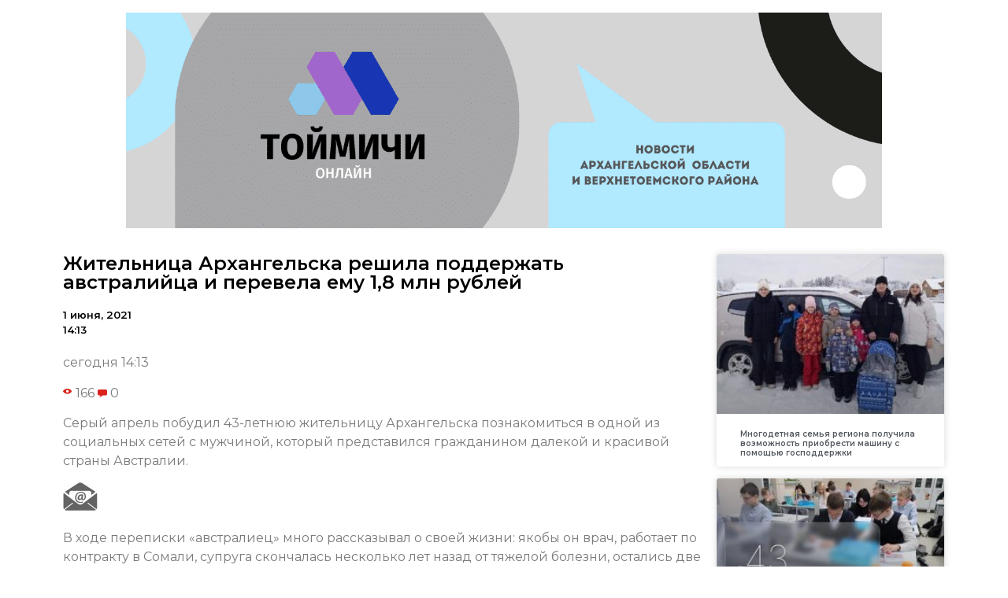

--- FILE ---
content_type: text/html; charset=UTF-8
request_url: https://vtojma.online/2021/06/01/%D0%B6%D0%B8%D1%82%D0%B5%D0%BB%D1%8C%D0%BD%D0%B8%D1%86%D0%B0-%D0%B0%D1%80%D1%85%D0%B0%D0%BD%D0%B3%D0%B5%D0%BB%D1%8C%D1%81%D0%BA%D0%B0-%D1%80%D0%B5%D1%88%D0%B8%D0%BB%D0%B0-%D0%BF%D0%BE%D0%B4%D0%B4/
body_size: 10386
content:
<!doctype html>
<html lang="ru-RU">
<head>
	<meta charset="UTF-8">
		<meta name="viewport" content="width=device-width, initial-scale=1">
	<link rel="profile" href="https://gmpg.org/xfn/11">
	<title>Жительница Архангельска решила поддержать австралийца и перевела ему 1,8 млн рублей &#8212; Тоймичи онлайн</title>
<meta name='robots' content='max-image-preview:large' />
<link rel="alternate" type="application/rss+xml" title="Тоймичи онлайн &raquo; Лента" href="https://vtojma.online/feed/" />
<link rel="alternate" type="application/rss+xml" title="Тоймичи онлайн &raquo; Лента комментариев" href="https://vtojma.online/comments/feed/" />
<link rel="alternate" type="application/rss+xml" title="Тоймичи онлайн &raquo; Лента комментариев к &laquo;Жительница Архангельска решила поддержать австралийца и перевела ему 1,8 млн рублей&raquo;" href="https://vtojma.online/2021/06/01/%d0%b6%d0%b8%d1%82%d0%b5%d0%bb%d1%8c%d0%bd%d0%b8%d1%86%d0%b0-%d0%b0%d1%80%d1%85%d0%b0%d0%bd%d0%b3%d0%b5%d0%bb%d1%8c%d1%81%d0%ba%d0%b0-%d1%80%d0%b5%d1%88%d0%b8%d0%bb%d0%b0-%d0%bf%d0%be%d0%b4%d0%b4/feed/" />
<script type="text/javascript">
/* <![CDATA[ */
window._wpemojiSettings = {"baseUrl":"https:\/\/s.w.org\/images\/core\/emoji\/15.0.3\/72x72\/","ext":".png","svgUrl":"https:\/\/s.w.org\/images\/core\/emoji\/15.0.3\/svg\/","svgExt":".svg","source":{"concatemoji":"https:\/\/vtojma.online\/wp-includes\/js\/wp-emoji-release.min.js?ver=6.6.4"}};
/*! This file is auto-generated */
!function(i,n){var o,s,e;function c(e){try{var t={supportTests:e,timestamp:(new Date).valueOf()};sessionStorage.setItem(o,JSON.stringify(t))}catch(e){}}function p(e,t,n){e.clearRect(0,0,e.canvas.width,e.canvas.height),e.fillText(t,0,0);var t=new Uint32Array(e.getImageData(0,0,e.canvas.width,e.canvas.height).data),r=(e.clearRect(0,0,e.canvas.width,e.canvas.height),e.fillText(n,0,0),new Uint32Array(e.getImageData(0,0,e.canvas.width,e.canvas.height).data));return t.every(function(e,t){return e===r[t]})}function u(e,t,n){switch(t){case"flag":return n(e,"\ud83c\udff3\ufe0f\u200d\u26a7\ufe0f","\ud83c\udff3\ufe0f\u200b\u26a7\ufe0f")?!1:!n(e,"\ud83c\uddfa\ud83c\uddf3","\ud83c\uddfa\u200b\ud83c\uddf3")&&!n(e,"\ud83c\udff4\udb40\udc67\udb40\udc62\udb40\udc65\udb40\udc6e\udb40\udc67\udb40\udc7f","\ud83c\udff4\u200b\udb40\udc67\u200b\udb40\udc62\u200b\udb40\udc65\u200b\udb40\udc6e\u200b\udb40\udc67\u200b\udb40\udc7f");case"emoji":return!n(e,"\ud83d\udc26\u200d\u2b1b","\ud83d\udc26\u200b\u2b1b")}return!1}function f(e,t,n){var r="undefined"!=typeof WorkerGlobalScope&&self instanceof WorkerGlobalScope?new OffscreenCanvas(300,150):i.createElement("canvas"),a=r.getContext("2d",{willReadFrequently:!0}),o=(a.textBaseline="top",a.font="600 32px Arial",{});return e.forEach(function(e){o[e]=t(a,e,n)}),o}function t(e){var t=i.createElement("script");t.src=e,t.defer=!0,i.head.appendChild(t)}"undefined"!=typeof Promise&&(o="wpEmojiSettingsSupports",s=["flag","emoji"],n.supports={everything:!0,everythingExceptFlag:!0},e=new Promise(function(e){i.addEventListener("DOMContentLoaded",e,{once:!0})}),new Promise(function(t){var n=function(){try{var e=JSON.parse(sessionStorage.getItem(o));if("object"==typeof e&&"number"==typeof e.timestamp&&(new Date).valueOf()<e.timestamp+604800&&"object"==typeof e.supportTests)return e.supportTests}catch(e){}return null}();if(!n){if("undefined"!=typeof Worker&&"undefined"!=typeof OffscreenCanvas&&"undefined"!=typeof URL&&URL.createObjectURL&&"undefined"!=typeof Blob)try{var e="postMessage("+f.toString()+"("+[JSON.stringify(s),u.toString(),p.toString()].join(",")+"));",r=new Blob([e],{type:"text/javascript"}),a=new Worker(URL.createObjectURL(r),{name:"wpTestEmojiSupports"});return void(a.onmessage=function(e){c(n=e.data),a.terminate(),t(n)})}catch(e){}c(n=f(s,u,p))}t(n)}).then(function(e){for(var t in e)n.supports[t]=e[t],n.supports.everything=n.supports.everything&&n.supports[t],"flag"!==t&&(n.supports.everythingExceptFlag=n.supports.everythingExceptFlag&&n.supports[t]);n.supports.everythingExceptFlag=n.supports.everythingExceptFlag&&!n.supports.flag,n.DOMReady=!1,n.readyCallback=function(){n.DOMReady=!0}}).then(function(){return e}).then(function(){var e;n.supports.everything||(n.readyCallback(),(e=n.source||{}).concatemoji?t(e.concatemoji):e.wpemoji&&e.twemoji&&(t(e.twemoji),t(e.wpemoji)))}))}((window,document),window._wpemojiSettings);
/* ]]> */
</script>
<style id='wp-emoji-styles-inline-css' type='text/css'>

	img.wp-smiley, img.emoji {
		display: inline !important;
		border: none !important;
		box-shadow: none !important;
		height: 1em !important;
		width: 1em !important;
		margin: 0 0.07em !important;
		vertical-align: -0.1em !important;
		background: none !important;
		padding: 0 !important;
	}
</style>
<link rel='stylesheet' id='wp-block-library-css' href='https://vtojma.online/wp-includes/css/dist/block-library/style.min.css?ver=6.6.4' type='text/css' media='all' />
<style id='classic-theme-styles-inline-css' type='text/css'>
/*! This file is auto-generated */
.wp-block-button__link{color:#fff;background-color:#32373c;border-radius:9999px;box-shadow:none;text-decoration:none;padding:calc(.667em + 2px) calc(1.333em + 2px);font-size:1.125em}.wp-block-file__button{background:#32373c;color:#fff;text-decoration:none}
</style>
<style id='global-styles-inline-css' type='text/css'>
:root{--wp--preset--aspect-ratio--square: 1;--wp--preset--aspect-ratio--4-3: 4/3;--wp--preset--aspect-ratio--3-4: 3/4;--wp--preset--aspect-ratio--3-2: 3/2;--wp--preset--aspect-ratio--2-3: 2/3;--wp--preset--aspect-ratio--16-9: 16/9;--wp--preset--aspect-ratio--9-16: 9/16;--wp--preset--color--black: #000000;--wp--preset--color--cyan-bluish-gray: #abb8c3;--wp--preset--color--white: #ffffff;--wp--preset--color--pale-pink: #f78da7;--wp--preset--color--vivid-red: #cf2e2e;--wp--preset--color--luminous-vivid-orange: #ff6900;--wp--preset--color--luminous-vivid-amber: #fcb900;--wp--preset--color--light-green-cyan: #7bdcb5;--wp--preset--color--vivid-green-cyan: #00d084;--wp--preset--color--pale-cyan-blue: #8ed1fc;--wp--preset--color--vivid-cyan-blue: #0693e3;--wp--preset--color--vivid-purple: #9b51e0;--wp--preset--gradient--vivid-cyan-blue-to-vivid-purple: linear-gradient(135deg,rgba(6,147,227,1) 0%,rgb(155,81,224) 100%);--wp--preset--gradient--light-green-cyan-to-vivid-green-cyan: linear-gradient(135deg,rgb(122,220,180) 0%,rgb(0,208,130) 100%);--wp--preset--gradient--luminous-vivid-amber-to-luminous-vivid-orange: linear-gradient(135deg,rgba(252,185,0,1) 0%,rgba(255,105,0,1) 100%);--wp--preset--gradient--luminous-vivid-orange-to-vivid-red: linear-gradient(135deg,rgba(255,105,0,1) 0%,rgb(207,46,46) 100%);--wp--preset--gradient--very-light-gray-to-cyan-bluish-gray: linear-gradient(135deg,rgb(238,238,238) 0%,rgb(169,184,195) 100%);--wp--preset--gradient--cool-to-warm-spectrum: linear-gradient(135deg,rgb(74,234,220) 0%,rgb(151,120,209) 20%,rgb(207,42,186) 40%,rgb(238,44,130) 60%,rgb(251,105,98) 80%,rgb(254,248,76) 100%);--wp--preset--gradient--blush-light-purple: linear-gradient(135deg,rgb(255,206,236) 0%,rgb(152,150,240) 100%);--wp--preset--gradient--blush-bordeaux: linear-gradient(135deg,rgb(254,205,165) 0%,rgb(254,45,45) 50%,rgb(107,0,62) 100%);--wp--preset--gradient--luminous-dusk: linear-gradient(135deg,rgb(255,203,112) 0%,rgb(199,81,192) 50%,rgb(65,88,208) 100%);--wp--preset--gradient--pale-ocean: linear-gradient(135deg,rgb(255,245,203) 0%,rgb(182,227,212) 50%,rgb(51,167,181) 100%);--wp--preset--gradient--electric-grass: linear-gradient(135deg,rgb(202,248,128) 0%,rgb(113,206,126) 100%);--wp--preset--gradient--midnight: linear-gradient(135deg,rgb(2,3,129) 0%,rgb(40,116,252) 100%);--wp--preset--font-size--small: 13px;--wp--preset--font-size--medium: 20px;--wp--preset--font-size--large: 36px;--wp--preset--font-size--x-large: 42px;--wp--preset--spacing--20: 0.44rem;--wp--preset--spacing--30: 0.67rem;--wp--preset--spacing--40: 1rem;--wp--preset--spacing--50: 1.5rem;--wp--preset--spacing--60: 2.25rem;--wp--preset--spacing--70: 3.38rem;--wp--preset--spacing--80: 5.06rem;--wp--preset--shadow--natural: 6px 6px 9px rgba(0, 0, 0, 0.2);--wp--preset--shadow--deep: 12px 12px 50px rgba(0, 0, 0, 0.4);--wp--preset--shadow--sharp: 6px 6px 0px rgba(0, 0, 0, 0.2);--wp--preset--shadow--outlined: 6px 6px 0px -3px rgba(255, 255, 255, 1), 6px 6px rgba(0, 0, 0, 1);--wp--preset--shadow--crisp: 6px 6px 0px rgba(0, 0, 0, 1);}:where(.is-layout-flex){gap: 0.5em;}:where(.is-layout-grid){gap: 0.5em;}body .is-layout-flex{display: flex;}.is-layout-flex{flex-wrap: wrap;align-items: center;}.is-layout-flex > :is(*, div){margin: 0;}body .is-layout-grid{display: grid;}.is-layout-grid > :is(*, div){margin: 0;}:where(.wp-block-columns.is-layout-flex){gap: 2em;}:where(.wp-block-columns.is-layout-grid){gap: 2em;}:where(.wp-block-post-template.is-layout-flex){gap: 1.25em;}:where(.wp-block-post-template.is-layout-grid){gap: 1.25em;}.has-black-color{color: var(--wp--preset--color--black) !important;}.has-cyan-bluish-gray-color{color: var(--wp--preset--color--cyan-bluish-gray) !important;}.has-white-color{color: var(--wp--preset--color--white) !important;}.has-pale-pink-color{color: var(--wp--preset--color--pale-pink) !important;}.has-vivid-red-color{color: var(--wp--preset--color--vivid-red) !important;}.has-luminous-vivid-orange-color{color: var(--wp--preset--color--luminous-vivid-orange) !important;}.has-luminous-vivid-amber-color{color: var(--wp--preset--color--luminous-vivid-amber) !important;}.has-light-green-cyan-color{color: var(--wp--preset--color--light-green-cyan) !important;}.has-vivid-green-cyan-color{color: var(--wp--preset--color--vivid-green-cyan) !important;}.has-pale-cyan-blue-color{color: var(--wp--preset--color--pale-cyan-blue) !important;}.has-vivid-cyan-blue-color{color: var(--wp--preset--color--vivid-cyan-blue) !important;}.has-vivid-purple-color{color: var(--wp--preset--color--vivid-purple) !important;}.has-black-background-color{background-color: var(--wp--preset--color--black) !important;}.has-cyan-bluish-gray-background-color{background-color: var(--wp--preset--color--cyan-bluish-gray) !important;}.has-white-background-color{background-color: var(--wp--preset--color--white) !important;}.has-pale-pink-background-color{background-color: var(--wp--preset--color--pale-pink) !important;}.has-vivid-red-background-color{background-color: var(--wp--preset--color--vivid-red) !important;}.has-luminous-vivid-orange-background-color{background-color: var(--wp--preset--color--luminous-vivid-orange) !important;}.has-luminous-vivid-amber-background-color{background-color: var(--wp--preset--color--luminous-vivid-amber) !important;}.has-light-green-cyan-background-color{background-color: var(--wp--preset--color--light-green-cyan) !important;}.has-vivid-green-cyan-background-color{background-color: var(--wp--preset--color--vivid-green-cyan) !important;}.has-pale-cyan-blue-background-color{background-color: var(--wp--preset--color--pale-cyan-blue) !important;}.has-vivid-cyan-blue-background-color{background-color: var(--wp--preset--color--vivid-cyan-blue) !important;}.has-vivid-purple-background-color{background-color: var(--wp--preset--color--vivid-purple) !important;}.has-black-border-color{border-color: var(--wp--preset--color--black) !important;}.has-cyan-bluish-gray-border-color{border-color: var(--wp--preset--color--cyan-bluish-gray) !important;}.has-white-border-color{border-color: var(--wp--preset--color--white) !important;}.has-pale-pink-border-color{border-color: var(--wp--preset--color--pale-pink) !important;}.has-vivid-red-border-color{border-color: var(--wp--preset--color--vivid-red) !important;}.has-luminous-vivid-orange-border-color{border-color: var(--wp--preset--color--luminous-vivid-orange) !important;}.has-luminous-vivid-amber-border-color{border-color: var(--wp--preset--color--luminous-vivid-amber) !important;}.has-light-green-cyan-border-color{border-color: var(--wp--preset--color--light-green-cyan) !important;}.has-vivid-green-cyan-border-color{border-color: var(--wp--preset--color--vivid-green-cyan) !important;}.has-pale-cyan-blue-border-color{border-color: var(--wp--preset--color--pale-cyan-blue) !important;}.has-vivid-cyan-blue-border-color{border-color: var(--wp--preset--color--vivid-cyan-blue) !important;}.has-vivid-purple-border-color{border-color: var(--wp--preset--color--vivid-purple) !important;}.has-vivid-cyan-blue-to-vivid-purple-gradient-background{background: var(--wp--preset--gradient--vivid-cyan-blue-to-vivid-purple) !important;}.has-light-green-cyan-to-vivid-green-cyan-gradient-background{background: var(--wp--preset--gradient--light-green-cyan-to-vivid-green-cyan) !important;}.has-luminous-vivid-amber-to-luminous-vivid-orange-gradient-background{background: var(--wp--preset--gradient--luminous-vivid-amber-to-luminous-vivid-orange) !important;}.has-luminous-vivid-orange-to-vivid-red-gradient-background{background: var(--wp--preset--gradient--luminous-vivid-orange-to-vivid-red) !important;}.has-very-light-gray-to-cyan-bluish-gray-gradient-background{background: var(--wp--preset--gradient--very-light-gray-to-cyan-bluish-gray) !important;}.has-cool-to-warm-spectrum-gradient-background{background: var(--wp--preset--gradient--cool-to-warm-spectrum) !important;}.has-blush-light-purple-gradient-background{background: var(--wp--preset--gradient--blush-light-purple) !important;}.has-blush-bordeaux-gradient-background{background: var(--wp--preset--gradient--blush-bordeaux) !important;}.has-luminous-dusk-gradient-background{background: var(--wp--preset--gradient--luminous-dusk) !important;}.has-pale-ocean-gradient-background{background: var(--wp--preset--gradient--pale-ocean) !important;}.has-electric-grass-gradient-background{background: var(--wp--preset--gradient--electric-grass) !important;}.has-midnight-gradient-background{background: var(--wp--preset--gradient--midnight) !important;}.has-small-font-size{font-size: var(--wp--preset--font-size--small) !important;}.has-medium-font-size{font-size: var(--wp--preset--font-size--medium) !important;}.has-large-font-size{font-size: var(--wp--preset--font-size--large) !important;}.has-x-large-font-size{font-size: var(--wp--preset--font-size--x-large) !important;}
:where(.wp-block-post-template.is-layout-flex){gap: 1.25em;}:where(.wp-block-post-template.is-layout-grid){gap: 1.25em;}
:where(.wp-block-columns.is-layout-flex){gap: 2em;}:where(.wp-block-columns.is-layout-grid){gap: 2em;}
:root :where(.wp-block-pullquote){font-size: 1.5em;line-height: 1.6;}
</style>
<link rel='stylesheet' id='hello-elementor-css' href='https://vtojma.online/wp-content/themes/hello-elementor/style.min.css?ver=2.5.0' type='text/css' media='all' />
<link rel='stylesheet' id='hello-elementor-theme-style-css' href='https://vtojma.online/wp-content/themes/hello-elementor/theme.min.css?ver=2.5.0' type='text/css' media='all' />
<link rel='stylesheet' id='elementor-icons-css' href='https://vtojma.online/wp-content/plugins/elementor/assets/lib/eicons/css/elementor-icons.min.css?ver=5.15.0' type='text/css' media='all' />
<link rel='stylesheet' id='elementor-frontend-legacy-css' href='https://vtojma.online/wp-content/plugins/elementor/assets/css/frontend-legacy.min.css?ver=3.6.6' type='text/css' media='all' />
<link rel='stylesheet' id='elementor-frontend-css' href='https://vtojma.online/wp-content/plugins/elementor/assets/css/frontend.min.css?ver=3.6.6' type='text/css' media='all' />
<link rel='stylesheet' id='elementor-post-3-css' href='https://vtojma.online/wp-content/uploads/sites/17/elementor/css/post-3.css?ver=1655719333' type='text/css' media='all' />
<link rel='stylesheet' id='elementor-pro-css' href='https://vtojma.online/wp-content/plugins/elementor-pro/assets/css/frontend.min.css?ver=3.0.10' type='text/css' media='all' />
<link rel='stylesheet' id='elementor-global-css' href='https://vtojma.online/wp-content/uploads/sites/17/elementor/css/global.css?ver=1655719333' type='text/css' media='all' />
<link rel='stylesheet' id='elementor-post-65856-css' href='https://vtojma.online/wp-content/uploads/sites/17/elementor/css/post-65856.css?ver=1655719333' type='text/css' media='all' />
<link rel='stylesheet' id='google-fonts-1-css' href='https://fonts.googleapis.com/css?family=Roboto%3A100%2C100italic%2C200%2C200italic%2C300%2C300italic%2C400%2C400italic%2C500%2C500italic%2C600%2C600italic%2C700%2C700italic%2C800%2C800italic%2C900%2C900italic%7CRoboto+Slab%3A100%2C100italic%2C200%2C200italic%2C300%2C300italic%2C400%2C400italic%2C500%2C500italic%2C600%2C600italic%2C700%2C700italic%2C800%2C800italic%2C900%2C900italic%7CMontserrat%3A100%2C100italic%2C200%2C200italic%2C300%2C300italic%2C400%2C400italic%2C500%2C500italic%2C600%2C600italic%2C700%2C700italic%2C800%2C800italic%2C900%2C900italic&#038;display=auto&#038;subset=cyrillic&#038;ver=6.6.4' type='text/css' media='all' />
<link rel="https://api.w.org/" href="https://vtojma.online/wp-json/" /><link rel="alternate" title="JSON" type="application/json" href="https://vtojma.online/wp-json/wp/v2/posts/34381" /><link rel="EditURI" type="application/rsd+xml" title="RSD" href="https://vtojma.online/xmlrpc.php?rsd" />
<meta name="generator" content="WordPress 6.6.4" />
<link rel="canonical" href="https://vtojma.online/2021/06/01/%d0%b6%d0%b8%d1%82%d0%b5%d0%bb%d1%8c%d0%bd%d0%b8%d1%86%d0%b0-%d0%b0%d1%80%d1%85%d0%b0%d0%bd%d0%b3%d0%b5%d0%bb%d1%8c%d1%81%d0%ba%d0%b0-%d1%80%d0%b5%d1%88%d0%b8%d0%bb%d0%b0-%d0%bf%d0%be%d0%b4%d0%b4/" />
<link rel='shortlink' href='https://vtojma.online/?p=34381' />
<link rel="alternate" title="oEmbed (JSON)" type="application/json+oembed" href="https://vtojma.online/wp-json/oembed/1.0/embed?url=https%3A%2F%2Fvtojma.online%2F2021%2F06%2F01%2F%25d0%25b6%25d0%25b8%25d1%2582%25d0%25b5%25d0%25bb%25d1%258c%25d0%25bd%25d0%25b8%25d1%2586%25d0%25b0-%25d0%25b0%25d1%2580%25d1%2585%25d0%25b0%25d0%25bd%25d0%25b3%25d0%25b5%25d0%25bb%25d1%258c%25d1%2581%25d0%25ba%25d0%25b0-%25d1%2580%25d0%25b5%25d1%2588%25d0%25b8%25d0%25bb%25d0%25b0-%25d0%25bf%25d0%25be%25d0%25b4%25d0%25b4%2F" />
<link rel="alternate" title="oEmbed (XML)" type="text/xml+oembed" href="https://vtojma.online/wp-json/oembed/1.0/embed?url=https%3A%2F%2Fvtojma.online%2F2021%2F06%2F01%2F%25d0%25b6%25d0%25b8%25d1%2582%25d0%25b5%25d0%25bb%25d1%258c%25d0%25bd%25d0%25b8%25d1%2586%25d0%25b0-%25d0%25b0%25d1%2580%25d1%2585%25d0%25b0%25d0%25bd%25d0%25b3%25d0%25b5%25d0%25bb%25d1%258c%25d1%2581%25d0%25ba%25d0%25b0-%25d1%2580%25d0%25b5%25d1%2588%25d0%25b8%25d0%25bb%25d0%25b0-%25d0%25bf%25d0%25be%25d0%25b4%25d0%25b4%2F&#038;format=xml" />
		
<link rel="icon" href="https://vtojma.online/wp-content/uploads/sites/17/2021/10/cropped-15-32x32.png" sizes="32x32" />
<link rel="icon" href="https://vtojma.online/wp-content/uploads/sites/17/2021/10/cropped-15-192x192.png" sizes="192x192" />
<link rel="apple-touch-icon" href="https://vtojma.online/wp-content/uploads/sites/17/2021/10/cropped-15-180x180.png" />
<meta name="msapplication-TileImage" content="https://vtojma.online/wp-content/uploads/sites/17/2021/10/cropped-15-270x270.png" />
</head>
<body data-rsssl=1 class="post-template-default single single-post postid-34381 single-format-standard wp-custom-logo elementor-default elementor-kit-3 elementor-page-65856">

<a class="skip-link screen-reader-text" href="#content">
	Перейти к содержимому</a>

<header id="site-header" class="site-header" role="banner">

	<div class="site-branding">
		<a href="https://vtojma.online/" class="custom-logo-link" rel="home"><img width="1400" height="400" src="https://vtojma.online/wp-content/uploads/sites/17/2021/10/cropped-обложки-ВК-13.png" class="custom-logo" alt="Тоймичи онлайн" decoding="async" fetchpriority="high" srcset="https://vtojma.online/wp-content/uploads/sites/17/2021/10/cropped-обложки-ВК-13.png 1400w, https://vtojma.online/wp-content/uploads/sites/17/2021/10/cropped-обложки-ВК-13-300x86.png 300w, https://vtojma.online/wp-content/uploads/sites/17/2021/10/cropped-обложки-ВК-13-1024x293.png 1024w, https://vtojma.online/wp-content/uploads/sites/17/2021/10/cropped-обложки-ВК-13-768x219.png 768w" sizes="(max-width: 1400px) 100vw, 1400px" /></a>	</div>

	</header>
		<div data-elementor-type="single-post" data-elementor-id="65856" class="elementor elementor-65856 elementor-location-single post-34381 post type-post status-publish format-standard hentry category-5">
		<div class="elementor-section-wrap">
					<section class="elementor-section elementor-top-section elementor-element elementor-element-52cfba02 elementor-section-boxed elementor-section-height-default elementor-section-height-default" data-id="52cfba02" data-element_type="section">
						<div class="elementor-container elementor-column-gap-default">
							<div class="elementor-row">
					<div class="elementor-column elementor-col-50 elementor-top-column elementor-element elementor-element-105367ff" data-id="105367ff" data-element_type="column">
			<div class="elementor-column-wrap elementor-element-populated">
							<div class="elementor-widget-wrap">
						<div class="elementor-element elementor-element-cde24e2 elementor-invisible elementor-widget elementor-widget-theme-post-title elementor-page-title elementor-widget-heading" data-id="cde24e2" data-element_type="widget" data-settings="{&quot;_animation&quot;:&quot;fadeInLeft&quot;}" data-widget_type="theme-post-title.default">
				<div class="elementor-widget-container">
			<h1 class="elementor-heading-title elementor-size-default">Жительница Архангельска решила поддержать австралийца и перевела ему 1,8 млн рублей</h1>		</div>
				</div>
				<div class="elementor-element elementor-element-238dd168 elementor-widget elementor-widget-post-info" data-id="238dd168" data-element_type="widget" data-widget_type="post-info.default">
				<div class="elementor-widget-container">
					<ul class="elementor-icon-list-items elementor-post-info">
					<li class="elementor-icon-list-item elementor-repeater-item-d5d40db" itemprop="datePublished">
						<a href="https://vtojma.online/2021/06/01/">
														<span class="elementor-icon-list-text elementor-post-info__item elementor-post-info__item--type-date">
										1 июня, 2021					</span>
									</a>
				</li>
				<li class="elementor-icon-list-item elementor-repeater-item-4e5732d">
													<span class="elementor-icon-list-text elementor-post-info__item elementor-post-info__item--type-time">
										14:13					</span>
								</li>
				</ul>
				</div>
				</div>
				<div class="elementor-element elementor-element-53feafe0 elementor-invisible elementor-widget elementor-widget-theme-post-content" data-id="53feafe0" data-element_type="widget" data-settings="{&quot;_animation&quot;:&quot;fadeInUp&quot;}" data-widget_type="theme-post-content.default">
				<div class="elementor-widget-container">
			<div readability="36">
<div class="newsInfoContainer">
<p>сегодня 14:13</p>
<div class="full_short_info">
<div class="info">
<div class="viewscount"> <img decoding="async" src="https://www.news29.ru/images/design/v/eye.svg" border="0" align="absmiddle"> 166 <img decoding="async" src="https://www.news29.ru/images/design/v/comment.svg" class="icon" border="0" align="absmiddle"> 0 </div>
</p></div>
</p></div>
</p></div>
<p>Серый апрель побудил 43-летнюю жительницу Архангельска познакомиться в одной из социальных сетей с мужчиной, который представился гражданином далекой и красивой страны Австралии.</p>
<div class="share"> <!--

<div class="yashare-auto-init" data-yashareL10n="ru" data-yashareType="big" data-yashareQuickServices="vkontakte,facebook,twitter,odnoklassniki" data-yashareTitle="Жительница Архангельска решила поддержать австралийца и перевела ему 1,8 млн рублей. @news29ru (News29.ru)" data-yashareTheme="counter" data-yashareLink="https://www.news29.ru/novosti/obschestvo/Zhitelnica_Arhangelska_reshila_podderzhat_avstralijca_i_perevela_emu_1_8_mln_rublej/92610" data-yashareImage="https://www.news29.ru/media.data/news_02/92610/croppedsm_0163c37bbd2c9e15f7ca0516f5cd16b7.jpg" id="yaShareBlock" style="float: left"></div>

--> </p>
<div>
<div class="fmLink">
<div class="fastmail"><img decoding="async" src="https://www.news29.ru/images/design/mailx.png" border="0"></div>
<p> <!--

<div class="fastmail" style="float: left; margin: 3px 0px 0px 7px; color: #777; text-decoration: underline; cursor: pointer">На почту</div>

--> </div>
</p></div>
</p></div>
</p></div>
<div readability="59"> В ходе переписки «австралиец» много рассказывал о своей жизни: якобы он врач, работает по контракту в Сомали, супруга скончалась несколько лет назад от тяжелой болезни, остались две дочки. Присылал фотографии.</p>
<p>Ровно через месяц мужчина приступил к активным действиям и попросил у архангелогородки помощи. Задача была не сложная. Надо было просто перечислить все его денежные средства, а это около 400 тысяч долларов – на её счет. Свою просьбу он объяснил проблемами с финансовым учреждением, в котором хранятся сбережения. И даже предоставил женщине ссылку на сайт банка и удаленный доступ к счету. Однако при попытке совершить перевод денег сервис потребовал оплаты дополнительных услуг &#8212; активации аккаунта, комиссии и прочее.</p>
<p>Под конец «романтических» общений потерпевшая перечислила порядка 1 миллиона 800 тысяч рублей на сторонние счета. Уже после всех переводов, женщина осознала, что попала в ловушку и стала жертвой аферистов. В конце мая она обратилась за помощью в полицию.</p>
<p>По данному факту возбуждено уголовное дело по статье «Мошенничество». Если следователям удастся найти «австралийца», то ему грозит максимальное наказание в виде лишения свободы на срок до 10 лет и крупный штраф.</p>
</p></div>
		</div>
				</div>
						</div>
					</div>
		</div>
				<div class="elementor-column elementor-col-50 elementor-top-column elementor-element elementor-element-54943de7" data-id="54943de7" data-element_type="column">
			<div class="elementor-column-wrap elementor-element-populated">
							<div class="elementor-widget-wrap">
						<div class="elementor-element elementor-element-41ffc8a5 elementor-grid-1 elementor-grid-tablet-2 elementor-grid-mobile-1 elementor-posts--thumbnail-top elementor-card-shadow-yes elementor-posts__hover-gradient elementor-widget elementor-widget-posts" data-id="41ffc8a5" data-element_type="widget" data-settings="{&quot;cards_row_gap&quot;:{&quot;unit&quot;:&quot;px&quot;,&quot;size&quot;:15,&quot;sizes&quot;:[]},&quot;cards_columns&quot;:&quot;1&quot;,&quot;cards_columns_tablet&quot;:&quot;2&quot;,&quot;cards_columns_mobile&quot;:&quot;1&quot;}" data-widget_type="posts.cards">
				<div class="elementor-widget-container">
					<div class="elementor-posts-container elementor-posts elementor-posts--skin-cards elementor-grid">
				<article class="elementor-post elementor-grid-item post-71151 post type-post status-publish format-standard has-post-thumbnail hentry category-360 category-102 tag-154">
			<div class="elementor-post__card">
				<a class="elementor-post__thumbnail__link" href="https://vtojma.online/2026/01/30/%d0%bc%d0%bd%d0%be%d0%b3%d0%be%d0%b4%d0%b5%d1%82%d0%bd%d0%b0%d1%8f-%d1%81%d0%b5%d0%bc%d1%8c%d1%8f-%d1%80%d0%b5%d0%b3%d0%b8%d0%be%d0%bd%d0%b0-%d0%bf%d0%be%d0%bb%d1%83%d1%87%d0%b8%d0%bb%d0%b0-%d0%b2/" >
			<div class="elementor-post__thumbnail"><img width="300" height="180" src="https://vtojma.online/wp-content/uploads/sites/17/2026/01/697aed98ed18c-scaled-300x180.jpg" class="attachment-medium size-medium" alt="" decoding="async" srcset="https://vtojma.online/wp-content/uploads/sites/17/2026/01/697aed98ed18c-scaled-300x180.jpg 300w, https://vtojma.online/wp-content/uploads/sites/17/2026/01/697aed98ed18c-scaled-1024x614.jpg 1024w, https://vtojma.online/wp-content/uploads/sites/17/2026/01/697aed98ed18c-scaled-768x461.jpg 768w, https://vtojma.online/wp-content/uploads/sites/17/2026/01/697aed98ed18c-scaled-1536x922.jpg 1536w, https://vtojma.online/wp-content/uploads/sites/17/2026/01/697aed98ed18c-scaled-2048x1229.jpg 2048w" sizes="(max-width: 300px) 100vw, 300px" /></div>
		</a>
				<div class="elementor-post__text">
				<h3 class="elementor-post__title">
			<a href="https://vtojma.online/2026/01/30/%d0%bc%d0%bd%d0%be%d0%b3%d0%be%d0%b4%d0%b5%d1%82%d0%bd%d0%b0%d1%8f-%d1%81%d0%b5%d0%bc%d1%8c%d1%8f-%d1%80%d0%b5%d0%b3%d0%b8%d0%be%d0%bd%d0%b0-%d0%bf%d0%be%d0%bb%d1%83%d1%87%d0%b8%d0%bb%d0%b0-%d0%b2/" >
				Многодетная семья региона получила возможность приобрести машину с помощью господдержки			</a>
		</h3>
				</div>
					</div>
		</article>
				<article class="elementor-post elementor-grid-item post-71149 post type-post status-publish format-standard has-post-thumbnail hentry category-360 tag-154">
			<div class="elementor-post__card">
				<a class="elementor-post__thumbnail__link" href="https://vtojma.online/2026/01/29/%d0%ba%d0%b0%d0%bf%d0%b8%d1%82%d0%b0%d0%bb%d1%8c%d0%bd%d1%8b%d0%b9-%d1%80%d0%b5%d0%bc%d0%be%d0%bd%d1%82-%d0%be%d1%85%d0%b2%d0%b0%d1%82%d0%b8%d1%82-43-%d1%88%d0%ba%d0%be%d0%bb%d1%8b-%d0%b0%d1%80%d1%85/" >
			<div class="elementor-post__thumbnail"><img width="300" height="180" src="https://vtojma.online/wp-content/uploads/sites/17/2026/01/697b4a2da74ea-scaled-300x180.jpg" class="attachment-medium size-medium" alt="" decoding="async" srcset="https://vtojma.online/wp-content/uploads/sites/17/2026/01/697b4a2da74ea-scaled-300x180.jpg 300w, https://vtojma.online/wp-content/uploads/sites/17/2026/01/697b4a2da74ea-scaled-1024x614.jpg 1024w, https://vtojma.online/wp-content/uploads/sites/17/2026/01/697b4a2da74ea-scaled-768x461.jpg 768w, https://vtojma.online/wp-content/uploads/sites/17/2026/01/697b4a2da74ea-scaled-1536x922.jpg 1536w, https://vtojma.online/wp-content/uploads/sites/17/2026/01/697b4a2da74ea-scaled-2048x1229.jpg 2048w" sizes="(max-width: 300px) 100vw, 300px" /></div>
		</a>
				<div class="elementor-post__text">
				<h3 class="elementor-post__title">
			<a href="https://vtojma.online/2026/01/29/%d0%ba%d0%b0%d0%bf%d0%b8%d1%82%d0%b0%d0%bb%d1%8c%d0%bd%d1%8b%d0%b9-%d1%80%d0%b5%d0%bc%d0%be%d0%bd%d1%82-%d0%be%d1%85%d0%b2%d0%b0%d1%82%d0%b8%d1%82-43-%d1%88%d0%ba%d0%be%d0%bb%d1%8b-%d0%b0%d1%80%d1%85/" >
				Капитальный ремонт охватит 43 школы Архангельской области			</a>
		</h3>
				</div>
					</div>
		</article>
				<article class="elementor-post elementor-grid-item post-71147 post type-post status-publish format-standard has-post-thumbnail hentry category-360 tag-154">
			<div class="elementor-post__card">
				<a class="elementor-post__thumbnail__link" href="https://vtojma.online/2026/01/28/%d0%b0%d1%80%d1%85%d0%b0%d0%bd%d0%b3%d0%b5%d0%bb%d1%8c%d1%81%d0%ba%d0%b0%d1%8f-%d0%b3%d0%be%d1%81%d1%8d%d0%ba%d1%81%d0%bf%d0%b5%d1%80%d1%82%d0%b8%d0%b7%d0%b0-%d0%be%d0%b1%d0%b5%d1%81%d0%bf%d0%b5%d1%87/" >
			<div class="elementor-post__thumbnail"><img width="300" height="180" src="https://vtojma.online/wp-content/uploads/sites/17/2026/01/697b4d35d2f36-scaled-300x180.jpg" class="attachment-medium size-medium" alt="" decoding="async" srcset="https://vtojma.online/wp-content/uploads/sites/17/2026/01/697b4d35d2f36-scaled-300x180.jpg 300w, https://vtojma.online/wp-content/uploads/sites/17/2026/01/697b4d35d2f36-scaled-1024x614.jpg 1024w, https://vtojma.online/wp-content/uploads/sites/17/2026/01/697b4d35d2f36-scaled-768x461.jpg 768w, https://vtojma.online/wp-content/uploads/sites/17/2026/01/697b4d35d2f36-scaled-1536x922.jpg 1536w, https://vtojma.online/wp-content/uploads/sites/17/2026/01/697b4d35d2f36-scaled-2048x1229.jpg 2048w" sizes="(max-width: 300px) 100vw, 300px" /></div>
		</a>
				<div class="elementor-post__text">
				<h3 class="elementor-post__title">
			<a href="https://vtojma.online/2026/01/28/%d0%b0%d1%80%d1%85%d0%b0%d0%bd%d0%b3%d0%b5%d0%bb%d1%8c%d1%81%d0%ba%d0%b0%d1%8f-%d0%b3%d0%be%d1%81%d1%8d%d0%ba%d1%81%d0%bf%d0%b5%d1%80%d1%82%d0%b8%d0%b7%d0%b0-%d0%be%d0%b1%d0%b5%d1%81%d0%bf%d0%b5%d1%87/" >
				Архангельская госэкспертиза обеспечила экономию 5,6 млрд рублей			</a>
		</h3>
				</div>
					</div>
		</article>
				<article class="elementor-post elementor-grid-item post-71145 post type-post status-publish format-standard has-post-thumbnail hentry category-360 tag-154">
			<div class="elementor-post__card">
				<a class="elementor-post__thumbnail__link" href="https://vtojma.online/2026/01/27/%d0%b1%d0%b5%d1%81%d0%bf%d0%bb%d0%b0%d1%82%d0%bd%d0%be%d0%b5-%d0%be%d0%b1%d1%83%d1%87%d0%b5%d0%bd%d0%b8%d0%b5-%d0%b8-%d1%80%d0%b0%d0%b1%d0%be%d1%82%d0%b0-%d0%b6%d0%b4%d1%83%d1%82-%d1%83%d1%87%d0%b0/" >
			<div class="elementor-post__thumbnail"><img width="300" height="180" src="https://vtojma.online/wp-content/uploads/sites/17/2026/01/697b6d1a98a0e-scaled-300x180.jpg" class="attachment-medium size-medium" alt="" decoding="async" loading="lazy" srcset="https://vtojma.online/wp-content/uploads/sites/17/2026/01/697b6d1a98a0e-scaled-300x180.jpg 300w, https://vtojma.online/wp-content/uploads/sites/17/2026/01/697b6d1a98a0e-scaled-1024x614.jpg 1024w, https://vtojma.online/wp-content/uploads/sites/17/2026/01/697b6d1a98a0e-scaled-768x461.jpg 768w, https://vtojma.online/wp-content/uploads/sites/17/2026/01/697b6d1a98a0e-scaled-1536x922.jpg 1536w, https://vtojma.online/wp-content/uploads/sites/17/2026/01/697b6d1a98a0e-scaled-2048x1229.jpg 2048w" sizes="(max-width: 300px) 100vw, 300px" /></div>
		</a>
				<div class="elementor-post__text">
				<h3 class="elementor-post__title">
			<a href="https://vtojma.online/2026/01/27/%d0%b1%d0%b5%d1%81%d0%bf%d0%bb%d0%b0%d1%82%d0%bd%d0%be%d0%b5-%d0%be%d0%b1%d1%83%d1%87%d0%b5%d0%bd%d0%b8%d0%b5-%d0%b8-%d1%80%d0%b0%d0%b1%d0%be%d1%82%d0%b0-%d0%b6%d0%b4%d1%83%d1%82-%d1%83%d1%87%d0%b0/" >
				Бесплатное обучение и работа ждут участников студотрядов Поморья			</a>
		</h3>
				</div>
					</div>
		</article>
				<article class="elementor-post elementor-grid-item post-71143 post type-post status-publish format-standard has-post-thumbnail hentry category-360 tag-9">
			<div class="elementor-post__card">
				<a class="elementor-post__thumbnail__link" href="https://vtojma.online/2026/01/26/%d0%b2-%d0%b0%d1%80%d1%85%d0%b0%d0%bd%d0%b3%d0%b5%d0%bb%d1%8c%d1%81%d0%ba%d0%be%d0%b9-%d0%be%d0%b1%d0%bb%d0%b0%d1%81%d1%82%d0%b8-%d1%81%d1%82%d0%b0%d1%80%d1%82%d1%83%d0%b5%d1%82-%d1%80%d0%b5%d0%b0-2/" >
			<div class="elementor-post__thumbnail"><img width="300" height="180" src="https://vtojma.online/wp-content/uploads/sites/17/2026/01/697b70b3f3691-1-scaled-300x180.jpg" class="attachment-medium size-medium" alt="" decoding="async" loading="lazy" srcset="https://vtojma.online/wp-content/uploads/sites/17/2026/01/697b70b3f3691-1-scaled-300x180.jpg 300w, https://vtojma.online/wp-content/uploads/sites/17/2026/01/697b70b3f3691-1-scaled-1024x614.jpg 1024w, https://vtojma.online/wp-content/uploads/sites/17/2026/01/697b70b3f3691-1-scaled-768x461.jpg 768w, https://vtojma.online/wp-content/uploads/sites/17/2026/01/697b70b3f3691-1-scaled-1536x922.jpg 1536w, https://vtojma.online/wp-content/uploads/sites/17/2026/01/697b70b3f3691-1-scaled-2048x1229.jpg 2048w" sizes="(max-width: 300px) 100vw, 300px" /></div>
		</a>
				<div class="elementor-post__text">
				<h3 class="elementor-post__title">
			<a href="https://vtojma.online/2026/01/26/%d0%b2-%d0%b0%d1%80%d1%85%d0%b0%d0%bd%d0%b3%d0%b5%d0%bb%d1%8c%d1%81%d0%ba%d0%be%d0%b9-%d0%be%d0%b1%d0%bb%d0%b0%d1%81%d1%82%d0%b8-%d1%81%d1%82%d0%b0%d1%80%d1%82%d1%83%d0%b5%d1%82-%d1%80%d0%b5%d0%b0-2/" >
				В Архангельской области стартует реализация семи грантовых проектов			</a>
		</h3>
				</div>
					</div>
		</article>
				<article class="elementor-post elementor-grid-item post-71141 post type-post status-publish format-standard has-post-thumbnail hentry category-360 tag-9">
			<div class="elementor-post__card">
				<a class="elementor-post__thumbnail__link" href="https://vtojma.online/2026/01/25/%d1%82%d0%b0%d1%82%d0%b0%d1%80%d1%81%d1%82%d0%b0%d0%bd-%d0%b8-%d0%b0%d1%80%d1%85%d0%b0%d0%bd%d0%b3%d0%b5%d0%bb%d1%8c%d1%81%d0%ba%d0%b0%d1%8f-%d0%be%d0%b1%d0%bb%d0%b0%d1%81%d1%82%d1%8c-%d1%83%d0%ba/" >
			<div class="elementor-post__thumbnail"><img width="300" height="180" src="https://vtojma.online/wp-content/uploads/sites/17/2026/01/697b721e9f489-scaled-300x180.jpg" class="attachment-medium size-medium" alt="" decoding="async" loading="lazy" srcset="https://vtojma.online/wp-content/uploads/sites/17/2026/01/697b721e9f489-scaled-300x180.jpg 300w, https://vtojma.online/wp-content/uploads/sites/17/2026/01/697b721e9f489-scaled-1024x614.jpg 1024w, https://vtojma.online/wp-content/uploads/sites/17/2026/01/697b721e9f489-scaled-768x461.jpg 768w, https://vtojma.online/wp-content/uploads/sites/17/2026/01/697b721e9f489-scaled-1536x922.jpg 1536w, https://vtojma.online/wp-content/uploads/sites/17/2026/01/697b721e9f489-scaled-2048x1229.jpg 2048w" sizes="(max-width: 300px) 100vw, 300px" /></div>
		</a>
				<div class="elementor-post__text">
				<h3 class="elementor-post__title">
			<a href="https://vtojma.online/2026/01/25/%d1%82%d0%b0%d1%82%d0%b0%d1%80%d1%81%d1%82%d0%b0%d0%bd-%d0%b8-%d0%b0%d1%80%d1%85%d0%b0%d0%bd%d0%b3%d0%b5%d0%bb%d1%8c%d1%81%d0%ba%d0%b0%d1%8f-%d0%be%d0%b1%d0%bb%d0%b0%d1%81%d1%82%d1%8c-%d1%83%d0%ba/" >
				Татарстан и Архангельская область укрепляют деловые связи			</a>
		</h3>
				</div>
					</div>
		</article>
				</div>
				</div>
				</div>
						</div>
					</div>
		</div>
								</div>
					</div>
		</section>
				</div>
		</div>
		<footer id="site-footer" class="site-footer" role="contentinfo">
	</footer>

<link rel='stylesheet' id='e-animations-css' href='https://vtojma.online/wp-content/plugins/elementor/assets/lib/animations/animations.min.css?ver=3.6.6' type='text/css' media='all' />
<script type="text/javascript" src="https://vtojma.online/wp-includes/js/imagesloaded.min.js?ver=5.0.0" id="imagesloaded-js"></script>
<script type="text/javascript" src="https://vtojma.online/wp-content/plugins/elementor/assets/js/webpack.runtime.min.js?ver=3.6.6" id="elementor-webpack-runtime-js"></script>
<script type="text/javascript" src="https://vtojma.online/wp-includes/js/jquery/jquery.min.js?ver=3.7.1" id="jquery-core-js"></script>
<script type="text/javascript" src="https://vtojma.online/wp-includes/js/jquery/jquery-migrate.min.js?ver=3.4.1" id="jquery-migrate-js"></script>
<script type="text/javascript" src="https://vtojma.online/wp-content/plugins/elementor/assets/js/frontend-modules.min.js?ver=3.6.6" id="elementor-frontend-modules-js"></script>
<script type="text/javascript" src="https://vtojma.online/wp-content/plugins/elementor-pro/assets/lib/sticky/jquery.sticky.min.js?ver=3.0.10" id="elementor-sticky-js"></script>
<script type="text/javascript" id="elementor-pro-frontend-js-before">
/* <![CDATA[ */
var ElementorProFrontendConfig = {"ajaxurl":"https:\/\/vtojma.online\/wp-admin\/admin-ajax.php","nonce":"8e3650fe50","i18n":{"toc_no_headings_found":"No headings were found on this page."},"shareButtonsNetworks":{"facebook":{"title":"Facebook","has_counter":true},"twitter":{"title":"Twitter"},"google":{"title":"Google+","has_counter":true},"linkedin":{"title":"LinkedIn","has_counter":true},"pinterest":{"title":"Pinterest","has_counter":true},"reddit":{"title":"Reddit","has_counter":true},"vk":{"title":"VK","has_counter":true},"odnoklassniki":{"title":"OK","has_counter":true},"tumblr":{"title":"Tumblr"},"digg":{"title":"Digg"},"skype":{"title":"Skype"},"stumbleupon":{"title":"StumbleUpon","has_counter":true},"mix":{"title":"Mix"},"telegram":{"title":"Telegram"},"pocket":{"title":"Pocket","has_counter":true},"xing":{"title":"XING","has_counter":true},"whatsapp":{"title":"WhatsApp"},"email":{"title":"Email"},"print":{"title":"Print"}},"facebook_sdk":{"lang":"ru_RU","app_id":""},"lottie":{"defaultAnimationUrl":"https:\/\/vtojma.online\/wp-content\/plugins\/elementor-pro\/modules\/lottie\/assets\/animations\/default.json"}};
/* ]]> */
</script>
<script type="text/javascript" src="https://vtojma.online/wp-content/plugins/elementor-pro/assets/js/frontend.min.js?ver=3.0.10" id="elementor-pro-frontend-js"></script>
<script type="text/javascript" src="https://vtojma.online/wp-content/plugins/elementor/assets/lib/waypoints/waypoints.min.js?ver=4.0.2" id="elementor-waypoints-js"></script>
<script type="text/javascript" src="https://vtojma.online/wp-includes/js/jquery/ui/core.min.js?ver=1.13.3" id="jquery-ui-core-js"></script>
<script type="text/javascript" src="https://vtojma.online/wp-content/plugins/elementor/assets/lib/swiper/swiper.min.js?ver=5.3.6" id="swiper-js"></script>
<script type="text/javascript" src="https://vtojma.online/wp-content/plugins/elementor/assets/lib/share-link/share-link.min.js?ver=3.6.6" id="share-link-js"></script>
<script type="text/javascript" src="https://vtojma.online/wp-content/plugins/elementor/assets/lib/dialog/dialog.min.js?ver=4.9.0" id="elementor-dialog-js"></script>
<script type="text/javascript" id="elementor-frontend-js-before">
/* <![CDATA[ */
var elementorFrontendConfig = {"environmentMode":{"edit":false,"wpPreview":false,"isScriptDebug":false},"i18n":{"shareOnFacebook":"\u041f\u043e\u0434\u0435\u043b\u0438\u0442\u044c\u0441\u044f \u0432 Facebook","shareOnTwitter":"\u041f\u043e\u0434\u0435\u043b\u0438\u0442\u044c\u0441\u044f \u0432 Twitter","pinIt":"\u0417\u0430\u043f\u0438\u043d\u0438\u0442\u044c","download":"\u0421\u043a\u0430\u0447\u0430\u0442\u044c","downloadImage":"\u0421\u043a\u0430\u0447\u0430\u0442\u044c \u0438\u0437\u043e\u0431\u0440\u0430\u0436\u0435\u043d\u0438\u0435","fullscreen":"\u0412\u043e \u0432\u0435\u0441\u044c \u044d\u043a\u0440\u0430\u043d","zoom":"\u0423\u0432\u0435\u043b\u0438\u0447\u0435\u043d\u0438\u0435","share":"\u041f\u043e\u0434\u0435\u043b\u0438\u0442\u044c\u0441\u044f","playVideo":"\u041f\u0440\u043e\u0438\u0433\u0440\u0430\u0442\u044c \u0432\u0438\u0434\u0435\u043e","previous":"\u041d\u0430\u0437\u0430\u0434","next":"\u0414\u0430\u043b\u0435\u0435","close":"\u0417\u0430\u043a\u0440\u044b\u0442\u044c"},"is_rtl":false,"breakpoints":{"xs":0,"sm":480,"md":768,"lg":1025,"xl":1440,"xxl":1600},"responsive":{"breakpoints":{"mobile":{"label":"\u0422\u0435\u043b\u0435\u0444\u043e\u043d","value":767,"default_value":767,"direction":"max","is_enabled":true},"mobile_extra":{"label":"\u0422\u0435\u043b\u0435\u0444\u043e\u043d \u0414\u043e\u043f\u043e\u043b\u043d\u0438\u0442\u0435\u043b\u044c\u043d\u043e\u0435","value":880,"default_value":880,"direction":"max","is_enabled":false},"tablet":{"label":"\u041f\u043b\u0430\u043d\u0448\u0435\u0442","value":1024,"default_value":1024,"direction":"max","is_enabled":true},"tablet_extra":{"label":"\u041f\u043b\u0430\u043d\u0448\u0435\u0442 \u0414\u043e\u043f\u043e\u043b\u043d\u0438\u0442\u0435\u043b\u044c\u043d\u043e\u0435","value":1200,"default_value":1200,"direction":"max","is_enabled":false},"laptop":{"label":"\u041d\u043e\u0443\u0442\u0431\u0443\u043a","value":1366,"default_value":1366,"direction":"max","is_enabled":false},"widescreen":{"label":"\u0428\u0438\u0440\u043e\u043a\u043e\u0444\u043e\u0440\u043c\u0430\u0442\u043d\u044b\u0435","value":2400,"default_value":2400,"direction":"min","is_enabled":false}}},"version":"3.6.6","is_static":false,"experimentalFeatures":{"e_import_export":true,"e_hidden_wordpress_widgets":true,"landing-pages":true,"elements-color-picker":true,"favorite-widgets":true,"admin-top-bar":true},"urls":{"assets":"https:\/\/vtojma.online\/wp-content\/plugins\/elementor\/assets\/"},"settings":{"page":[],"editorPreferences":[]},"kit":{"active_breakpoints":["viewport_mobile","viewport_tablet"],"global_image_lightbox":"yes","lightbox_enable_counter":"yes","lightbox_enable_fullscreen":"yes","lightbox_enable_zoom":"yes","lightbox_enable_share":"yes","lightbox_title_src":"title","lightbox_description_src":"description"},"post":{"id":34381,"title":"%D0%96%D0%B8%D1%82%D0%B5%D0%BB%D1%8C%D0%BD%D0%B8%D1%86%D0%B0%20%D0%90%D1%80%D1%85%D0%B0%D0%BD%D0%B3%D0%B5%D0%BB%D1%8C%D1%81%D0%BA%D0%B0%20%D1%80%D0%B5%D1%88%D0%B8%D0%BB%D0%B0%20%D0%BF%D0%BE%D0%B4%D0%B4%D0%B5%D1%80%D0%B6%D0%B0%D1%82%D1%8C%20%D0%B0%D0%B2%D1%81%D1%82%D1%80%D0%B0%D0%BB%D0%B8%D0%B9%D1%86%D0%B0%20%D0%B8%20%D0%BF%D0%B5%D1%80%D0%B5%D0%B2%D0%B5%D0%BB%D0%B0%20%D0%B5%D0%BC%D1%83%201%2C8%20%D0%BC%D0%BB%D0%BD%20%D1%80%D1%83%D0%B1%D0%BB%D0%B5%D0%B9%20%E2%80%94%20%D0%A2%D0%BE%D0%B9%D0%BC%D0%B8%D1%87%D0%B8%20%D0%BE%D0%BD%D0%BB%D0%B0%D0%B9%D0%BD","excerpt":"","featuredImage":false}};
/* ]]> */
</script>
<script type="text/javascript" src="https://vtojma.online/wp-content/plugins/elementor/assets/js/frontend.min.js?ver=3.6.6" id="elementor-frontend-js"></script>
<script type="text/javascript" src="https://vtojma.online/wp-content/plugins/elementor/assets/js/preloaded-modules.min.js?ver=3.6.6" id="preloaded-modules-js"></script>

</body>
</html>


--- FILE ---
content_type: text/css
request_url: https://vtojma.online/wp-content/uploads/sites/17/elementor/css/post-65856.css?ver=1655719333
body_size: 493
content:
.elementor-65856 .elementor-element.elementor-element-cde24e2 .elementor-heading-title{color:#000000;font-family:"Montserrat", Sans-serif;font-size:24px;font-weight:600;}.elementor-65856 .elementor-element.elementor-element-238dd168 .elementor-icon-list-icon{width:14px;}.elementor-65856 .elementor-element.elementor-element-238dd168 .elementor-icon-list-icon i{font-size:14px;}.elementor-65856 .elementor-element.elementor-element-238dd168 .elementor-icon-list-icon svg{width:14px;}.elementor-65856 .elementor-element.elementor-element-238dd168 .elementor-icon-list-text, .elementor-65856 .elementor-element.elementor-element-238dd168 .elementor-icon-list-text a{color:#000000;}.elementor-65856 .elementor-element.elementor-element-238dd168 .elementor-icon-list-item{font-family:"Montserrat", Sans-serif;font-size:13px;font-weight:600;}.elementor-65856 .elementor-element.elementor-element-53feafe0{text-align:left;font-family:"Montserrat", Sans-serif;font-weight:400;}.elementor-65856 .elementor-element.elementor-element-41ffc8a5 .elementor-posts-container .elementor-post__thumbnail{padding-bottom:calc( 0.7 * 100% );}.elementor-65856 .elementor-element.elementor-element-41ffc8a5:after{content:"0.7";}.elementor-65856 .elementor-element.elementor-element-41ffc8a5 .elementor-post__meta-data span + span:before{content:"•";}.elementor-65856 .elementor-element.elementor-element-41ffc8a5{--grid-column-gap:15px;--grid-row-gap:15px;}.elementor-65856 .elementor-element.elementor-element-41ffc8a5 .elementor-post__text{margin-top:0px;}.elementor-65856 .elementor-element.elementor-element-41ffc8a5 .elementor-post__title, .elementor-65856 .elementor-element.elementor-element-41ffc8a5 .elementor-post__title a{color:var( --e-global-color-secondary );font-family:"Montserrat", Sans-serif;font-size:10px;font-weight:600;}.elementor-65856 .elementor-element.elementor-element-41ffc8a5 .elementor-post__title{margin-bottom:11px;}@media(max-width:767px){.elementor-65856 .elementor-element.elementor-element-41ffc8a5 .elementor-posts-container .elementor-post__thumbnail{padding-bottom:calc( 0.5 * 100% );}.elementor-65856 .elementor-element.elementor-element-41ffc8a5:after{content:"0.5";}}@media(min-width:768px){.elementor-65856 .elementor-element.elementor-element-105367ff{width:72.806%;}.elementor-65856 .elementor-element.elementor-element-54943de7{width:27.128%;}}